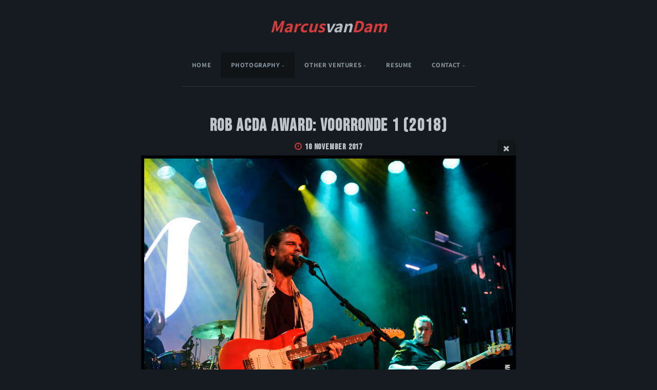

--- FILE ---
content_type: text/html; charset=utf-8
request_url: https://marcusvandam.nl/photography/rob_acda_awards/2018/voorronde-1/rob_acda_award-_voorronde_1-2018-006/
body_size: 9144
content:
<!DOCTYPE html>
<!-- X3 website by www.photo.gallery -->
<html><head><script async src="https://www.googletagmanager.com/gtag/js?id=G-WFRNWB05KT"></script><script>
window.dataLayer = window.dataLayer || [];
function gtag(){dataLayer.push(arguments);}
gtag('js', new Date());
gtag('config', 'G-WFRNWB05KT');
</script><meta charset="utf-8"><title>Rob Acda Award: Voorronde 1 (2018)</title><meta name="description" content="Rob Acda Award: Voorronde 1 (2018) |"><meta name="viewport" content="width=device-width, initial-scale=1, shrink-to-fit=no"><link rel="canonical" href="https://www.marcusvandam.nl/photography/rob_acda_awards/2018/voorronde-1/rob_acda_award-_voorronde_1-2018-006/"><link rel="dns-prefetch" href="//auth.photo.gallery"><link rel="dns-prefetch" href="//cdn.jsdelivr.net"><meta name="google-site-verification" content="SpDc36B4CHtVatxC7p0iwCkJNQzKm76OuK8qanZzz9I"><meta property="og:title" content="Rob Acda Award: Voorronde 1 (2018)"><meta property="og:description" content="Rob Acda Award: Voorronde 1 (2018) |"><meta property="og:url" content="https://www.marcusvandam.nl/photography/rob_acda_awards/2018/voorronde-1/rob_acda_award-_voorronde_1-2018-006/"><meta property="og:type" content="website"><meta property="og:updated_time" content="1652726602"><meta property="article:author" content="https://www.facebook.com/marcusvandam"><meta property="og:image" content="https://www.marcusvandam.nl/content/photography/rob_acda_awards/2018/voorronde-1/rob_acda_award-_voorronde_1-2018-006.jpg"><meta property="og:image:type" content="image/jpeg"><meta property="og:image:width" content="2560" /><meta property="og:image:height" content="1703" /><link rel="icon" href="/content/custom/favicon/favicon.png"><link href="https://www.marcusvandam.nl/feed/" type="application/atom+xml" rel="alternate" title="Atom Feed"><script>
var css_counter = 0;
function imagevue_(){
	css_counter ++;
	if(css_counter === 1) imagevue();
};
function cssFail(){
	css_counter --;
	var l = document.createElement('link');
	l.onload = imagevue_;
	l.rel = 'stylesheet';
	l.id = 'twilight';
	l.href = '/app/public/css/3.34.2/x3.skin.twilight.css';
	document.getElementsByTagName('head')[0].appendChild(l);
}
</script><link rel="stylesheet" id="twilight" href="https://cdn.jsdelivr.net/npm/x3.photo.gallery@3.34.2/css/x3.skin.twilight.css" onerror="cssFail();"><link rel="preconnect" href="https://fonts.bunny.net"><link rel="stylesheet" href="https://fonts.bunny.net/css?family=Assistant:400,700,900,400italic,700italic,900italic"><link rel="stylesheet" href="https://fonts.googleapis.com/css?family=Bebas+Neue" media="all"><style id="default-fonts"><!-- body,h1,h2,h3,h4,h5,h6 {font-family: "Helvetica Neue",Helvetica,Roboto,Arial,sans-serif;} --></style><style id="custom-css"><!-- .custom-list-menu .mega.list .preview {display: none;}.custom-list-menu .list-inner {width: 100% !important;}.list .preview div {transform: none !important;}.folders.hover .image-container::before {content: "\f07c";}.custom-hover-icon-external .image-container::before {content: "\f14c";}.image-intro-content h1 {text-shadow: 0.1em 0.1em 0.2em rgba(0,0,0,0.8);}h1,h2,h3,h4,h5,h6 {font-family: "Bebas Neue", Arial, Helvetica, sans-serif !important;letter-spacing: 0.05em !important;}button.pswp__button--lock-caption {display: none !important;}.module-first {margin-top: 10px !important;}.module-first > .folders {margin-top: 2em;} --></style><style id="logo"><!-- .logo {font-size: 2.125em; padding: 1em 0; margin-top: 0em;}.logo > img {width: 230px; } --></style><style id="x3app"></style></head><body class="fa-loading initializing topbar-center twilight topbar-fixed-up clear x3-file slug-rob-acda-award-voorronde-1-2018-006 page-photography-rob-acda-awards-2018-voorronde-1-rob-acda-award-voorronde-1-2018-006" data-include=""><div class="x3-loader" title="loading"></div><div class="sb-site-container"><div><header class="header"><div class="nav-wrapper"><nav class="nav"><div class="logo-wrapper"><a href="/" class="logo ">Marcus van Dam</a></div><ul class="menu slim"><li><a href="/" class="needsclick">Home</a></li><li class="has-dropdown" data-options="mega:list;list:4;title:Photography;description:As one of the resident photographers of Bevrijdingsop and Rob Acda Awards, my passion is in concerts and festivals.;preview:/content/photography/__preview.jpg;"><a href="/photography/" class="needsclick node nolink">Photography</a><ul class="dropdown"><li class="has-dropdown" data-options="mega:;title:Beeckestijnpop;description:;preview:/content/photography/beeckestijnpop/beeckestijnpop-2014-007.jpg;"><a href="/photography/beeckestijnpop/" class="needsclick node">Beeckestijnpop</a><ul class="dropdown"><li data-options="mega:;title:Beeckestijnpop 2014;description:Featuring: Bloody Hammers, Chef'Special, Chord un Discord, De Kliko's, Dotan, Gipsy Rufina, Hallo Venray, High Rankin, Knarsetand, Krater, The Atlantic, The Benelux, The Legs, and Yorick van Norden
;preview:/content/photography/beeckestijnpop/2014/beeckestijnpop-2014-039.jpg;"><a href="/photography/beeckestijnpop/2014/" class="needsclick">Edition 2014</a></li></ul></li><li class="has-dropdown" data-options="mega:;title:Bevrijdingspop;description:;preview:/content/photography/bevrijdingspop/bevrijdingspop-2020-001.jpg;"><a href="/photography/bevrijdingspop/" class="needsclick node">Bevrijdingspop</a><ul class="dropdown"><li data-options="mega:;title:Bevrijdingspop 2011;description:Featuring: Bart van Liemt, Base Noir, Ben l’Oncle Soul, Ben Saunders, Chef'Special, Frankie &amp; The Heartstrings, Gerhardt, Gile Bae, Heroism, JAH6, Kennemer Jeugd Orkest, Matthijs Broers, and Thee Attacks;preview:/content/photography/bevrijdingspop/2011/bevrijdingspop-2011-022.jpg;"><a href="/photography/bevrijdingspop/2011/" class="needsclick">Edition 2011</a></li><li data-options="mega:;title:Bevrijdingspop 2021;description:Online due to the COVID restrictions;preview:/content/photography/bevrijdingspop/2021/bevrijdingspop-2021-035.jpg;"><a href="/photography/bevrijdingspop/2021/" class="needsclick">Edition 2021</a></li><li data-options="mega:;title:Bevrijdingspop 2022;description:Featuring: KJO &amp; Rilan, POM, Shishani &amp; Miss Catharsis, Froukje, Bente, Jessb, Hang Youth, The Mauskovic Dance Band, Kevin &amp; the Animals, and Feestdjruud;preview:/content/photography/bevrijdingspop/2022/bevrijdingspop-2022-105.jpg;"><a href="/photography/bevrijdingspop/2022/" class="needsclick">Edition 2022</a></li><li data-options="mega:;title:Bevrijdingspop 2023;description:Featuring: KJO &amp; LAKSHMI, GUYY, WIES, Prins S. &amp; de Geit, Nusantara Beat, Them Two – The Gotcha! Crew, QUIQUE, John Coffey, Donnie, Sellfish, and Froukje;preview:/content/photography/bevrijdingspop/2023/bevrijdingspop-2023-076.jpg;"><a href="/photography/bevrijdingspop/2023/" class="needsclick">Edition 2023</a></li><li data-options="mega:;title:Bevrijdingspop 2024;description:Featuring: KJO &amp; Sue the Night, Slodde &amp; Vos, Zoë Livay, Hiqpy, Elmer, DOOL, Goldkimono, Triple Threat, Mula B, and CHO &amp; The CHOSENS;preview:/content/photography/bevrijdingspop/2024/bevrijdingspop-2024-023.jpg;"><a href="/photography/bevrijdingspop/2024/" class="needsclick">Edition 2024</a></li><li data-options="mega:;title:Bevrijdingspop 2025;description:A photo-journal covering 4/5 May in Haarlem, from the Remembrance of the Dead till the end of Liberation Day.
Featuring: KJO &amp; Amara van der Elst, Coos, Min Taka, Kay Slice, Hiigo, CHARLOT, Ploegendienst, Pip Blom, Triple Threat Soundsystem, Bokoesam &amp; The Fam, and Jonna Fraser &amp; the Lions;preview:/content/photography/bevrijdingspop/2025/bevrijdingspop-2025-130.jpg;"><a href="/photography/bevrijdingspop/2025/" class="needsclick">Edition 2025</a></li></ul></li><li class="has-dropdown" data-options="mega:;title:Rob Acda Awards;description:;preview:/content/photography/rob_acda_awards/__preview.jpg;"><a href="/photography/rob_acda_awards/" class="needsclick node">Rob Acda Awards</a><ul class="dropdown"><li class="has-dropdown" data-options="mega:;title:Rob Acda Award 2016/2017;description:;preview:/content/photography/rob_acda_awards/2017/__intro.jpg;"><a href="/photography/rob_acda_awards/2017/" class="needsclick node">Edition 2016/2017</a><ul class="dropdown"><li data-options="mega:;title:Rob Acda Award: Voorronde 1 (2017);description:;preview:/content/photography/rob_acda_awards/2017/voorronde-1/rob_acda_award-_voorronde_1-2017-022.jpg;"><a href="/photography/rob_acda_awards/2017/voorronde-1/" class="needsclick">Voorronde 1 (2017)</a></li><li data-options="mega:;title:Rob Acda Award: Voorronde 2 (2017);description:;preview:/content/photography/rob_acda_awards/2017/voorronde-2/rob_acda_award-_voorronde_2-2017-023.jpg;"><a href="/photography/rob_acda_awards/2017/voorronde-2/" class="needsclick">Voorronde 2 (2017)</a></li><li data-options="mega:;title:Rob Acda Award: Voorronde 3 (2017);description:;preview:/content/photography/rob_acda_awards/2017/voorronde-3/rob_acda_award-_voorronde_3-2017-031.jpg;"><a href="/photography/rob_acda_awards/2017/voorronde-3/" class="needsclick">Voorronde 3 (2017)</a></li><li data-options="mega:;title:Rob Acda Award: Voorronde 4 (2017);description:;preview:/content/photography/rob_acda_awards/2017/voorronde-4/rob_acda_award-_voorronde_4-2017-019.jpg;"><a href="/photography/rob_acda_awards/2017/voorronde-4/" class="needsclick">Voorronde 4 (2017)</a></li><li data-options="mega:;title:Rob Acda Award: Finale (2017);description:;preview:/content/photography/rob_acda_awards/2017/finale/rob_acda_award-_finale-2017-026.jpg;"><a href="/photography/rob_acda_awards/2017/finale/" class="needsclick">Finale (2017)</a></li></ul></li><li class="has-dropdown" data-options="mega:;title:Rob Acda Award 2017/2018;description:;preview:/content/photography/rob_acda_awards/2018/__intro.jpg;"><a href="/photography/rob_acda_awards/2018/" class="needsclick node">Edition 2017/2018</a><ul class="dropdown"><li data-options="mega:;title:Rob Acda Award: Voorronde 1 (2018);description:;preview:/content/photography/rob_acda_awards/2018/voorronde-1/rob_acda_award-_voorronde_1-2018-015.jpg;"><a href="/photography/rob_acda_awards/2018/voorronde-1/" class="needsclick">Voorronde 1 (2018)</a></li><li data-options="mega:;title:Rob Acda Award: Voorronde 2 (2018);description:;preview:/content/photography/rob_acda_awards/2018/voorronde-2/rob_acda_award-_voorronde_2-2018-006.jpg;"><a href="/photography/rob_acda_awards/2018/voorronde-2/" class="needsclick">Voorronde 2 (2018)</a></li><li data-options="mega:;title:Rob Acda Award: Voorronde 3 (2018);description:;preview:/content/photography/rob_acda_awards/2018/voorronde-3/rob_acda_award-_voorronde_3-2018-011.jpg;"><a href="/photography/rob_acda_awards/2018/voorronde-3/" class="needsclick">Voorronde 3 (2018)</a></li><li data-options="mega:;title:Rob Acda Award: Voorronde 4 (2018);description:;preview:/content/photography/rob_acda_awards/2018/voorronde-4/rob_acda_award-_voorronde_4-2018-008.jpg;"><a href="/photography/rob_acda_awards/2018/voorronde-4/" class="needsclick">Voorronde 4 (2018)</a></li><li data-options="mega:;title:Rob Acda Award: Finale (2018);description:;preview:/content/photography/rob_acda_awards/2018/finale/rob_acda_award-_finale-2018-005.jpg;"><a href="/photography/rob_acda_awards/2018/finale/" class="needsclick">Finale (2018)</a></li></ul></li><li class="has-dropdown" data-options="mega:;title:Rob Acda Award (2018/2019);description:;preview:/content/photography/rob_acda_awards/2019/__intro.jpg;"><a href="/photography/rob_acda_awards/2019/" class="needsclick node">Edition 2018/2019</a><ul class="dropdown"><li data-options="mega:;title:Rob Acda Award: Voorronde 1 (2019);description:;preview:/content/photography/rob_acda_awards/2019/voorronde-1/rob_acda_award-_voorronde_1-2019-019.jpg;"><a href="/photography/rob_acda_awards/2019/voorronde-1/" class="needsclick">Voorronde 1</a></li><li data-options="mega:;title:Rob Acda Award: Voorronde 3 (2019);description:;preview:/content/photography/rob_acda_awards/2019/voorronde-3/rob_acda_award-_voorronde_3-2019-029.jpg;"><a href="/photography/rob_acda_awards/2019/voorronde-3/" class="needsclick">Voorronde 3</a></li><li data-options="mega:;title:Rob Acda Award: Voorronde 4 (2019);description:;preview:/content/photography/rob_acda_awards/2019/voorronde-4/rob_acda_award-_voorronde_4-2019-016.jpg;"><a href="/photography/rob_acda_awards/2019/voorronde-4/" class="needsclick">Voorronde 4</a></li><li data-options="mega:;title:Rob Acda Award: Finale (2019);description:;preview:/content/photography/rob_acda_awards/2019/finale/rob_acda_award-_finale-2019-016.jpg;"><a href="/photography/rob_acda_awards/2019/finale/" class="needsclick">Finale</a></li></ul></li><li class="has-dropdown" data-options="mega:;title:Rob Acda Award (2019/2020);description:This edition got cut short due to COVID-19, and therefore has no finals;preview:/content/photography/rob_acda_awards/2020/__intro.jpg;"><a href="/photography/rob_acda_awards/2020/" class="needsclick node">Edition 2019/2020</a><ul class="dropdown"><li data-options="mega:;title:Rob Acda Award: Voorronde 1 (2020);description:;preview:/content/photography/rob_acda_awards/2020/voorronde-1/rob_acda_award-_voorronde_1-2020-012.jpg;"><a href="/photography/rob_acda_awards/2020/voorronde-1/" class="needsclick">Voorronde 1</a></li><li data-options="mega:;title:Rob Acda Award: Voorronde 2 (2020);description:;preview:/content/photography/rob_acda_awards/2020/voorronde-2/rob_acda_award-_voorronde_2-2020-006.jpg;"><a href="/photography/rob_acda_awards/2020/voorronde-2/" class="needsclick">Voorronde 2</a></li><li data-options="mega:;title:Rob Acda Award: Voorronde 3 (2020);description:;preview:/content/photography/rob_acda_awards/2020/voorronde-3/rob_acda_award-_voorronde_3-2020-013.jpg;"><a href="/photography/rob_acda_awards/2020/voorronde-3/" class="needsclick">Voorronde 3</a></li><li data-options="mega:;title:Rob Acda Award: Voorronde 4 (2020);description:;preview:/content/photography/rob_acda_awards/2020/voorronde-4/rob_acda_award-_voorronde_4-2020-015.jpg;"><a href="/photography/rob_acda_awards/2020/voorronde-4/" class="needsclick">Voorronde 4</a></li></ul></li><li class="has-dropdown" data-options="mega:;title:Rob Acda Award (2022);description:First edition post COIVID, with a slightly different layout;preview:/content/photography/rob_acda_awards/2022/__intro.jpg;"><a href="/photography/rob_acda_awards/2022/" class="needsclick node">Edition 2022</a><ul class="dropdown"><li data-options="mega:;title:Rob Acda Award: Night Edition (2022);description:;preview:/content/photography/rob_acda_awards/2022/night-edition/rob_acda_award-_night_edition-2022-001.jpg;"><a href="/photography/rob_acda_awards/2022/night-edition/" class="needsclick">Night Edition</a></li><li data-options="mega:;title:Rob Acda Award: Voorronde 2 (2022);description:;preview:/content/photography/rob_acda_awards/2022/voorronde-2/rob_acda_award-_voorronde_2-2022-017.jpg;"><a href="/photography/rob_acda_awards/2022/voorronde-2/" class="needsclick">Voorronde 2</a></li><li data-options="mega:;title:Rob Acda Award: Voorronde 3 (2022);description:;preview:/content/photography/rob_acda_awards/2022/voorronde-3/rob_acda_award-_voorronde_3-2022-012.jpg;"><a href="/photography/rob_acda_awards/2022/voorronde-3/" class="needsclick">Voorronde 3</a></li><li data-options="mega:;title:Rob Acda Award: Finale (2022);description:;preview:/content/photography/rob_acda_awards/2022/finale/rob_acda_award-_finale-2022-014.jpg;"><a href="/photography/rob_acda_awards/2022/finale/" class="needsclick">Finale</a></li></ul></li><li class="has-dropdown" data-options="mega:;title:Rob Acda Award (2023);description:;preview:/content/photography/rob_acda_awards/2023/__intro.jpg;"><a href="/photography/rob_acda_awards/2023/" class="needsclick node">Edition 2023</a><ul class="dropdown"><li data-options="mega:;title:Rob Acda Award: Night Edition (2023);description:;preview:/content/photography/rob_acda_awards/2023/night-edition/Rob Acda Award- Night Edition (2023) - 006.jpg;"><a href="/photography/rob_acda_awards/2023/night-edition/" class="needsclick">Night Edition</a></li><li data-options="mega:;title:Rob Acda Award: Voorronde 1 (2023);description:;preview:/content/photography/rob_acda_awards/2023/voorronde-1/rob_acda_award-_voorronde_1-2023-008.jpg;"><a href="/photography/rob_acda_awards/2023/voorronde-1/" class="needsclick">Voorronde 1</a></li><li data-options="mega:;title:Rob Acda Award: Voorronde 2 (2023);description:;preview:/content/photography/rob_acda_awards/2023/voorronde-2/rob_acda_award-_voorronde_2-2023-004.jpg;"><a href="/photography/rob_acda_awards/2023/voorronde-2/" class="needsclick">Voorronde 2</a></li><li data-options="mega:;title:Rob Acda Award: Voorronde 3 (2023);description:;preview:/content/photography/rob_acda_awards/2023/voorronde-3/Rob Acda Award- Voorronde 3 (2023) - 007.jpg;"><a href="/photography/rob_acda_awards/2023/voorronde-3/" class="needsclick">Voorronde 3</a></li><li data-options="mega:;title:Rob Acda Award: Finale (2023);description:;preview:/content/photography/rob_acda_awards/2023/finale/rob_acda_award-_finale-2023-003.jpg;"><a href="/photography/rob_acda_awards/2023/finale/" class="needsclick">Finale</a></li></ul></li><li class="has-dropdown" data-options="mega:;title:Rob Acda Award (2024);description:;preview:/content/photography/rob_acda_awards/2024/__intro.jpg;"><a href="/photography/rob_acda_awards/2024/" class="needsclick node">Edition 2024</a><ul class="dropdown"><li data-options="mega:;title:Rob Acda Award: Finale (2024);description:;preview:/content/photography/rob_acda_awards/2024/finale/rob_acda_award-_finale-2024-046.jpg;"><a href="/photography/rob_acda_awards/2024/finale/" class="needsclick">Finale</a></li><li data-options="mega:;title:Rob Acda Award: Night Edition (2024);description:;preview:/content/photography/rob_acda_awards/2024/night-edition/rob_acda_award-_night_edition-2024-052.jpg;"><a href="/photography/rob_acda_awards/2024/night-edition/" class="needsclick">Night Edition</a></li><li data-options="mega:;title:Rob Acda Award: Voorronde 1 (2024);description:;preview:/content/photography/rob_acda_awards/2024/voorronde-1/rob_acda_award-_voorronde_1-2024-003.jpg;"><a href="/photography/rob_acda_awards/2024/voorronde-1/" class="needsclick">Voorronde 1</a></li><li data-options="mega:;title:Rob Acda Award: Voorronde 2 (2024);description:;preview:/content/photography/rob_acda_awards/2024/voorronde-2/rob_acda_award-_voorronde_2-2024-034.jpg;"><a href="/photography/rob_acda_awards/2024/voorronde-2/" class="needsclick">Voorronde 2</a></li><li data-options="mega:;title:Rob Acda Award: Voorronde 3 (2024);description:;preview:/content/photography/rob_acda_awards/2024/voorronde-3/rob_acda_award-_voorronde_3-2024-001.jpg;"><a href="/photography/rob_acda_awards/2024/voorronde-3/" class="needsclick">Voorronde 3</a></li></ul></li><li class="has-dropdown" data-options="mega:;title:Rob Acda Award (2025);description:;preview:/content/photography/rob_acda_awards/2025/__intro.jpg;"><a href="/photography/rob_acda_awards/2025/" class="needsclick node">Edition 2025</a><ul class="dropdown"><li data-options="mega:;title:Rob Acda Award: Finale (2025);description:;preview:/content/photography/rob_acda_awards/2025/finale/rob_acda_award-_finale-2025-109.jpg;"><a href="/photography/rob_acda_awards/2025/finale/" class="needsclick">Finale</a></li><li data-options="mega:;title:Rob Acda Award: Night Edition (2025);description:;preview:/content/photography/rob_acda_awards/2025/night-edition/rob_acda_award-_night_edition-2025-039.jpg;"><a href="/photography/rob_acda_awards/2025/night-edition/" class="needsclick">Night Edition</a></li><li data-options="mega:;title:Rob Acda Award: Voorronde 1 (2025);description:;preview:/content/photography/rob_acda_awards/2025/voorronde-1/rob_acda_award-_voorronde_1-2025-021.jpg;"><a href="/photography/rob_acda_awards/2025/voorronde-1/" class="needsclick">Voorronde 1</a></li><li data-options="mega:;title:Rob Acda Award: Voorronde 2 (2025);description:;preview:/content/photography/rob_acda_awards/2025/voorronde-2/rob_acda_award-_voorronde_2-2025-045.jpg;"><a href="/photography/rob_acda_awards/2025/voorronde-2/" class="needsclick">Voorronde 2</a></li><li data-options="mega:;title:Rob Acda Award: Voorronde 3 (2025);description:;preview:/content/photography/rob_acda_awards/2025/voorronde-3/rob_acda_award-_voorronde_3-2025-002.jpg;"><a href="/photography/rob_acda_awards/2025/voorronde-3/" class="needsclick">Voorronde 3</a></li></ul></li></ul></li><li class="has-dropdown" data-options="mega:;title:Other Concerts;description:;preview:/content/photography/other_concerts/__preview.jpg;"><a href="/photography/other_concerts/" class="needsclick node">Other Concerts</a><ul class="dropdown"><li data-options="mega:;title:10 Jaar King Forward Records;description:;preview:/content/photography/other_concerts/10_jaar_king_forward_records/10_jaar_king_forward_records-009.jpg;"><a href="/photography/other_concerts/10_jaar_king_forward_records/" class="needsclick">10 Jaar King Forward Records</a></li><li data-options="mega:;title:Haarlemse PopScene On Tour: Cafe Stiels (2024-02-03);description:;preview:/content/photography/other_concerts/hpsot_cafe-stiels_20240203/haarlemse_popscene_on_tour-cafe_stiels-20240203-005.jpg;"><a href="/photography/other_concerts/hpsot_cafe-stiels_20240203/" class="needsclick">Haarlemse PopScene On Tour: Cafe Stiels (2024-02-03)</a></li></ul></li><li class="has-dropdown" data-options="mega:;title:Events;description:;preview:/content/photography/events/__preview.jpg;"><a href="/photography/events/" class="needsclick node nolink">Events</a><ul class="dropdown"><li data-options="mega:;title:Leaseweb Texel Airshow (2012);description:;preview:/content/photography/events/leaseweb_texel_airshow_2012/leaseweb_texel_airshow-2012-024.jpg;"><a href="/photography/events/leaseweb_texel_airshow_2012/" class="needsclick">Leaseweb Texel Airshow (2012)</a></li><li data-options="mega:;title:Roze Zaterdag (2012);description:Roze Zaterdag as part of Haarlem Roze Stad;preview:/content/photography/events/roze_zaterdag_2012/roze_zaterdag-2012-029.jpg;"><a href="/photography/events/roze_zaterdag_2012/" class="needsclick">Roze Zaterdag (2012)</a></li><li data-options="mega:;title:Historic Grand Prix (2023);description:;preview:/content/photography/events/hgp_2023/historic_grand_prix-2023-007.jpg;"><a href="/photography/events/hgp_2023/" class="needsclick">Historic Grand Prix (2023)</a></li><li data-options="mega:;title:Historic Grand Prix (2024);description:;preview:/content/photography/events/hgp_2024/historic_grand_prix-2024-076.jpg;"><a href="/photography/events/hgp_2024/" class="needsclick">Historic Grand Prix (2024)</a></li></ul></li></ul></li><li class="has-dropdown hide-children-mobile x3-hover-icon custom-hover-icon-external" data-options="mega:carousel;items:title,preview,description;carousel_amount:3;"><a href="/other_ventures/" class="needsclick node nolink">Other Ventures</a><ul class="dropdown"><li data-options="mega:;title:AlternativeFM;description:My radio show all about alternative/indie music, with live performances. Every Thursday evening live.;preview:/content/other_ventures/alternativefm/__preview.png;"><a href="https://www.altfm.nl" class="needsclick no-ajax is-link" target="_blank">AlternativeFM</a></li><li data-options="mega:;title:Timelapse.Live;description:Scaling up those couple of photos per festival to a couple of thousands. High quality timelapses, with a live feed for your website.;preview:/content/other_ventures/timelapselive/__preview.png;"><a href="http://timelapse.live" class="needsclick no-ajax is-link" target="_blank">Timelapse.Live</a></li></ul></li><li><a href="https://resume.marcusvandam.nl/Marcus_van_Dam.pdf" class="needsclick no-ajax is-link" data-popup>Resume</a></li><li data-options="mega:data;items:contactform,hr,icon-buttons;width:320;"><a href="/contact/" class="needsclick">Contact</a><div class="hide"><form data-abide class="contactform"><div><input required type="text" name="name" placeholder="Name"></div><div><input required type="email" name="email" placeholder="Email"></div><div><textarea required name="message" placeholder="What's up?"></textarea></div><button type="submit">Send</button></form><hr><div class="menu-icon-buttons"></div></div></li></ul></nav></div></header><main class="main" id="content"><div class="module row file gallery"><div data-options="caption:" class="images clearfix context small-12 medium-10 large-8 small-centered columns narrower text-center frame x3-hover-icon-primary"><h1 class="title">Rob Acda Award: Voorronde 1 (2018)</h1><h6 class="date"><time itemprop="dateCreated" datetime="2017-11-10T19:49:20+00:00">10 November 2017</time></h6><a href="../" class="file-back"></a><div class="gallery"><a class="item img-link item-link x3-popup" data-exif="&#x7B;&quot;model&quot;&#x3A;&quot;NIKON&#x20;D3S&quot;,&quot;aperture&quot;&#x3A;&quot;f&#x5C;&#x2F;2.8&quot;,&quot;focal_length&quot;&#x3A;48,&quot;exposure&quot;&#x3A;&quot;1&#x5C;&#x2F;60&quot;,&quot;iso&quot;&#x3A;3200&#x7D;" id="image-rob-acda-award-voorronde-1-2018-006" data-width="2560" data-height="1703" href="/photography/rob_acda_awards/2018/voorronde-1/rob_acda_award-_voorronde_1-2018-006/" data-image="/content/photography/rob_acda_awards/2018/voorronde-1/rob_acda_award-_voorronde_1-2018-006.jpg" data-title="Rob Acda Award: Voorronde 1 (2018)" data-description="" data-date="10 November 2017"><figure><div class="image-container" style="padding-bottom:66.5234375%;"><img data-src="/content/photography/rob_acda_awards/2018/voorronde-1/rob_acda_award-_voorronde_1-2018-006.jpg" alt="Rob Acda Award: Voorronde 1 (2018)"></div></figure></a></div><div class="file-exif"><div class="row file-exif-model"><div class="small-6 columns file-exif-key"><span>Model</span></div><div class="small-6 columns file-exif-value styled">NIKON D3S</div></div><div class="row file-exif-aperture"><div class="small-6 columns file-exif-key"><span>Aperture</span></div><div class="small-6 columns file-exif-value styled">f/2.8</div></div><div class="row file-exif-focal_length"><div class="small-6 columns file-exif-key"><span>Focal Length</span></div><div class="small-6 columns file-exif-value styled">48</div></div><div class="row file-exif-exposure"><div class="small-6 columns file-exif-key"><span>Exposure</span></div><div class="small-6 columns file-exif-value styled">1/60</div></div><div class="row file-exif-iso"><div class="small-6 columns file-exif-key"><span>Iso</span></div><div class="small-6 columns file-exif-value styled">3200</div></div></div></div></div></main></div></div><footer class="footer"><div class="icon-buttons hover-color hover-title"><a href="https://www.facebook.com/marcusvandam"></a><a href="https://www.instagram.com/photovandam"></a><a href="https://bsky.app/profile/photovandam.bsky.social" data-icon="twitter" title="Bluesky"></a><a href="https://www.github.com/m4rcu5"></a><a href="https://nl.linkedin.com/in/marcusvandam"></a><a href="https://resume.marcusvandam.nl/" data-icon="vcard" title="Resume" data-popup></a><a href="/contact/" title="Contact me"></a></div><p>&copy; 2025 <a href="/">www.marcusvandam.nl</a></p><p class="x3-footer-link"><span data-nosnippet>X3 Photography Website by <a href="https://www.photo.gallery">www.photo.gallery</a></span></p></footer><script>
var x3_settings = {"title":null,"label":null,"description":null,"date":null,"image":null,"seo":{"title":null,"description":null,"keywords":null,"robots":null},"link":{"url":null,"target":"auto","width":600,"height":500,"content":false,"popup_class":null},"menu":{"items":null,"type":"normal","width":320,"hide":false,"hide_children":false,"hide_children_mobile":false,"limit":0,"click_toggle":false,"nolink":false,"list":null,"carousel_amount":3,"carousel_items":"title,amount,preview,description","data_items":"contactform,hr,icon-buttons","crop":{"enabled":true,"crop":[3,2]},"classes":null},"body":null,"layout":{"items":"context,folders,gallery","disqus":false,"classes":null,"width":"width-default"},"context":{"items":"title,description,content","hide":false,"text_align":"module-center","classes":null,"width":"wide","crop":{"enabled":true,"crop":[2,1]},"caption":{"enabled":false,"items":"title,date","hover":false,"align":"caption-bottom-left"}},"folders":{"hide":false,"items":"title,preview","width":"wide","sortby":"custom","sort":"asc","title_size":"small","assets":null,"text_align":"module-center","classes":"text-center,card,hover","limit":0,"split":{"enabled":false,"ratio":6,"invert":true},"crop":{"enabled":false,"crop":[3,3]},"caption":{"enabled":true,"items":"amount","hover":true,"align":"caption-bottom-left"},"tooltip":{"enabled":false,"items":"title,description"},"layout":"grid","vertical":{"scrollnav":true,"horizontal_rule":true},"grid":{"use_width":false,"columns":"2,2,1","column_width":300,"space":-1},"justified":{"row_height":300,"space":10,"small_disabled":true},"columns":{"use_width":true,"column_width":300,"columns":3,"space":-1},"carousel":{"use_height":false,"amount":3,"target_height":300,"margin":1,"lazy":true,"interval":0,"show_timer":true,"background":false,"nav":true,"tabs":false,"tabs_position":"top","loop":true}},"gallery":{"hide":false,"items":"preview","width":"wide","assets":null,"text_align":"module-center","classes":"text-center,hover","sortby":"date","sort":"asc","title_size":"normal","limit":0,"clickable":true,"split":{"enabled":false,"ratio":6,"invert":true},"crop":{"enabled":false,"crop":[3,2]},"caption":{"enabled":false,"items":"title","hover":false,"align":"caption-bottom-left"},"tooltip":{"enabled":false,"items":"title,description"},"layout":"justified","vertical":{"scrollnav":true,"horizontal_rule":true},"grid":{"use_width":false,"columns":"3,2,1","column_width":300,"space":-1},"justified":{"row_height":400,"space":10,"small_disabled":false},"columns":{"use_width":true,"column_width":300,"columns":3,"space":-1},"slideshow":{"background":false,"menu_style":"menu-absolute-20","button_down":false,"button_down_remove":true,"hide_context":false,"hide_footer":false,"height":"100%","ratio":null,"nav":"none","fit":"cover","transition":"slide","transition_mobile_slide":true,"duration":500,"captions":false,"captions_hover":false,"loop":false,"autoplay":false,"interval":4000,"start_fullscreen":false,"toggle_play":true,"fullscreen_button":"auto","arrows":true,"click":true,"stopautoplayontouch":true,"keyboard":true,"swipe":true,"hash":false,"show_timer":true},"carousel":{"use_height":false,"amount":3,"target_height":300,"margin":1,"lazy":true,"interval":0,"show_timer":true,"background":false,"nav":true,"tabs":false,"tabs_position":"top","loop":true},"image":{"title":null,"title_include":"default","description":null,"description_include":"default","link":null,"link_target":"auto","popup_width":600,"popup_height":500},"embed":null},"content":null,"plugins":{"cart":{"enabled":false,"page_unique":false,"hide_cart":false,"panel_orders":false,"checkbox":true,"checkbox_hover":true,"select_mode":false,"popup_button":true,"gallery_buttons":true,"gallery_button_items":"select-mode,select-all,cart","show_cart":"first_empty","sort":"added","limit":0,"cart_custom":false,"cart_order":true,"order_form":true,"order_form_html":"<h2>Order</h2>\r\n<input type=\"text\" name=\"name\" placeholder=\"Name\" required>\r\n<input type=\"email\" name=\"email\" placeholder=\"Email\" required>\r\n<textarea rows=\"3\" name=\"message\" placeholder=\"Message\" required></textarea>","success_empty_cart":true,"success_close_cart":false,"cart_output":"paths","cart_download":false,"download_order_form":false,"download_include_paths":true},"breadcrumbs":{"enabled":false,"level":2},"chat":{"x3_control":true,"mobile":false,"load":false},"image_background":{"enabled":false,"src":null,"custom_height":true,"height":"60%","size":"cover","fixed":false,"position":"50% 50%","below_menu":true,"menu_style":"menu-absolute-100","page_meta_title":true,"page_meta_description":true,"page_meta_content":false,"page_meta_scrollfade":true,"button_down":true,"button_down_remove":true,"hide_context":false,"hide_footer":false},"background":{"enabled":false,"src":null,"color":null,"attach":"page","menu_style":null,"fixed":false,"size":"100%","repeat":"repeat","position":"50% 0%"},"video_background":{"src":null,"disable_mobile":false,"poster_mobile":null,"menu_style":"menu-absolute-20","height":100,"autoplay":true,"toggleplay":true,"loop":true,"muted":true,"button_down":false,"button_down_remove":true,"hide_context":false,"hide_footer":false},"fotomoto":{"enabled":false,"store_id":null,"enabled_page":false,"collection":null,"buy_button":true,"buy_button_text":"Buy","buy_button_popup":"mobile","mobile_disabled":true},"audioplayer":{"enabled":false,"autoplay":false,"loop":true,"volume":1,"shuffle":false,"disabled_mobile":true,"folders":true},"disqus":{"image":true},"pagenav":{"hide_root":true,"hide_has_children":false,"position":"fixed-bottom","autohide":true},"cookie_consent":{"enabled":false,"location":true,"inherit_font":true,"message":null,"dismiss":null,"link":null,"href":null},"panorama":{"enabled":false,"index":true,"title":true,"buttons":"deviceorientation,rotate,fullscreen","scene_nav":true,"scene_loop":true,"zoom":"auto","nav":true,"keyboard":true,"lookto_taps":1,"fullscreen_taps":2,"transition":"black","transition_duration":800,"transition_scale":0.03,"auto_open":false,"equirect_preview":true,"equirect_resize":true,"hide_interface":true,"hide_interface_timeout":3000,"show_interface_after_nav":true,"yaw":0,"pitch":0,"fov":1.2,"maxres_multiplier":1,"max_vfov":1.75,"max_hfov":0,"pitch_min":-90,"pitch_max":90,"reset_view":true,"autorotate_start":true,"autorotate_restart":false,"autorotate_idlemovement_timeout":2000,"autorotate_speed":0.03,"flat_tile_size":512,"flat_url_format":"l{z}/{y}/l{z}_{y}_{x}.jpg","flat_zero_padding":0,"flat_index_start":0,"flat_pin_levels":2}},"accounts":{"disqus_shortname":null,"google_analytics":"G-WFRNWB05KT","google_site_verification":"SpDc36B4CHtVatxC7p0iwCkJNQzKm76OuK8qanZzz9I","facebook_author":"https://www.facebook.com/marcusvandam"},"style":{"styler":false,"layout":{"layout":"topbar-center","fixed":"topbar-fixed-up","wide":false,"overlay":true},"skin":{"skin":"twilight","primary_color":"#D33C3C","clear":"clear"},"font":{"font":"Assistant:400,700,900,400italic,700italic,900italic|logo:italic,900|header:bold|topbar:bold,uppercase|sidebar:bold,uppercase,small|footer:italic|styled:italic"},"logo":{"enabled":true,"use_image":false,"title":"Marcus van Dam","logo_3d":false,"logo_3d_synch":true,"link":null}},"settings":{"diagnostics":false,"cdn_core":true,"preload":"auto","lang":"en","auto_lang":false,"pagenav":false,"cdn_files":null,"base_url":null,"date_format":"timeago","timeago_locales":true,"hide_images":"double","prevent_context":false,"sitemap":true,"feed":true,"menu_manual":false,"menu_super":false,"menu_disabled":false,"image_extended":false,"image_noindex":false,"image_cachebuster":false},"popup":{"enabled":true,"auto_open":false,"click":"prev_next","transition":"glide","transition_custom":{"opacity":0.1,"x":0,"y":0,"rotate":-90,"scale":0.8,"easing":"easeOutElastic","duration":1000},"history":true,"loop":true,"zoomEl":true,"downloadEl":true,"shareEl":true,"playEl":true,"play_interval":5,"play_transition":"inherit","captionEl":true,"hide_caption":true,"caption_transition":true,"caption_style":"box","caption_align":"center","caption":{"title":false,"title_from_name":true,"filename":false,"filename_ext":false,"description":true,"date":false,"exif":true,"exif_items":"model,aperture,focal_length,exposure,iso","download":false,"download_text":"Download","map":false,"map_text":"Map"},"bgOpacity":0.95,"bg_color":"#000","bg_image":false},"toolbar":{"enabled":true,"enabled_mobile":false,"share_hover":true,"share_click":true,"show_label":true,"auto_hide":true,"overlay_fun":false,"top":65,"side":"auto","addthis":false,"items":"{\r\n  \"items\": [\r\n    {\r\n      \"id\": \"share\",\r\n      \"icon\": \"share\",\r\n      \"label\": \"Share\"\r\n    },\r\n    {\r\n      \"id\": \"facebook\",\r\n      \"icon\": \"facebook\",\r\n      \"label\": \"Share on Facebook\",\r\n      \"url\": \"https://www.facebook.com/sharer/sharer.php?u={{url}}\"\r\n    },\r\n    {\r\n      \"id\": \"twitter\",\r\n      \"icon\": \"twitter\",\r\n      \"label\": \"Tweet\",\r\n      \"url\": \"https://twitter.com/intent/tweet?text={{text}}&url={{url}}\"\r\n    },\r\n    {\r\n      \"id\": \"pinterest\",\r\n      \"icon\": \"pinterest-p\",\r\n      \"label\": \"Pin it\",\r\n      \"url\": \"http://www.pinterest.com/pin/create/button/?url={{url}}&media={{image_url}}&description={{text}}\"\r\n    },\r\n    {\r\n      \"id\": \"linkedin\",\r\n      \"icon\": \"linkedin\",\r\n      \"label\": \"Share on Linkedin\",\r\n      \"url\": \"http://www.linkedin.com/shareArticle?mini=true&url={{url}}&title={{text}}\",\r\n      \"display\": \"overlay\"\r\n    },\r\n    {\r\n      \"id\": \"tumblr\",\r\n      \"icon\": \"tumblr\",\r\n      \"label\": \"Share on Tumblr\",\r\n      \"url\": \"http://www.tumblr.com/share?v=3&u={{url}}&t={{text}}&s=\",\r\n      \"display\": \"overlay\"\r\n    },\r\n    {\r\n      \"id\": \"mailto\",\r\n      \"icon\": \"envelope\",\r\n      \"label\": \"Share by Email\",\r\n      \"url\": \"mailto:?subject={{text}}&body=Hi,%0D%0A%0D%0A{{description}}%0D%0A{{url}}\",\r\n      \"color\": \"#00bcf2\",\r\n      \"display\": \"overlay|popup\"\r\n    },\r\n    {\r\n      \"id\": \"comment\",\r\n      \"icon\": \"comment\",\r\n      \"label\": \"Post Comment\"\r\n    },\r\n    {\r\n      \"id\": \"download\",\r\n      \"icon\": \"download\",\r\n      \"label\": \"Download\",\r\n      \"url\": \"{{raw_image_url}}\"\r\n    }\r\n  ]\r\n}"},"x":2,"userx":false,"x3_version":"3.34.2","site_updated":1747638196,"site_json":false,"path":""};
var x3_page = {"title":"Rob Acda Award: Voorronde 1 (2018)","description":"Rob Acda Award: Voorronde 1 (2018) | ","type":"file","id":"pf89444","permalink":"/photography/rob_acda_awards/2018/voorronde-1/rob_acda_award-_voorronde_1-2018-006/","canonical":"https://www.marcusvandam.nl/photography/rob_acda_awards/2018/voorronde-1/rob_acda_award-_voorronde_1-2018-006/","file_path":"/content/photography/rob_acda_awards/2018/voorronde-1/rob_acda_award-_voorronde_1-2018-006.jpg","preview_image_full":"https://www.marcusvandam.nl/content/photography/rob_acda_awards/2018/voorronde-1/rob_acda_award-_voorronde_1-2018-006.jpg"};
function jsFail(){
	var s = document.createElement('script');
	s.type = 'text/javascript';
	s.onload = imagevue_;
	s.src = '/app/public/js/3.34.2/x3.min.js';
	document.getElementsByTagName('head')[0].appendChild(s);
}
</script><script id="custom-javascript">function x3_load_page(){
  // Color the logo
  $("div.logo-wrapper > a.logo").html(
    '<span>Marcus</span><span style="color: #b4bcc2">van</span><span>Dam</span>'
  );
  
  // Insert CC BY-SA 4.0 notice
  $('div.gallery > hr').before(
    '<div class="text-center module-center"><i class="fa fa-creative-commons"></i> Marcus van Dam, licensed under <a rel="license" href="http://creativecommons.org/licenses/by-sa/4.0/">CC BY-SA 4.0</a>.</div>'
  );
}</script><script src="https://cdn.jsdelivr.net/npm/jquery@3.6.0/dist/jquery.min.js"></script><script src="https://cdn.jsdelivr.net/npm/animejs@3.2.1/lib/anime.min.js"></script><script src="https://cdn.jsdelivr.net/npm/velocity-animate@1.0.1/velocity.min.js"></script><script src="https://cdn.jsdelivr.net/npm/velocity-animate@1.0.1/velocity.ui.min.js"></script><script src="https://cdn.jsdelivr.net/npm/string@3.3.3/dist/string.min.js"></script><script src="https://cdn.jsdelivr.net/npm/x3.photo.gallery@3.34.2/js/x3.min.js" onerror="jsFail()" onload="imagevue_();"></script></body></html>
<!-- X3 website by www.photo.gallery -->
